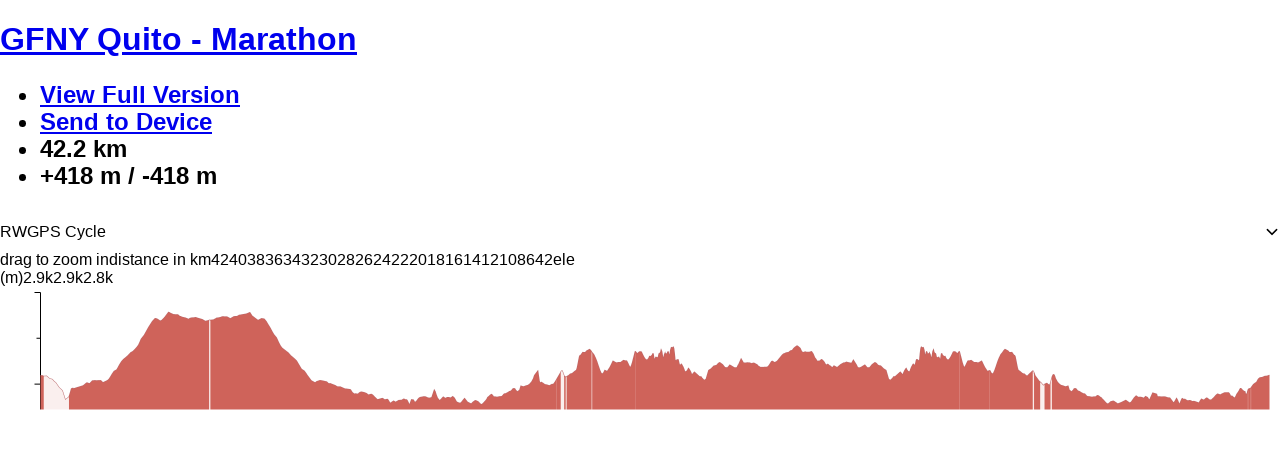

--- FILE ---
content_type: application/javascript
request_url: https://cos.ridewithgps.com/rwgps-javascripts/prod/assets/EventStartEndRow-Cth1uavY.js
body_size: 1087
content:
import{r as D,j as a,aM as f,b6 as Y,dx as E,dw as M,a0 as m,M as p,di as y,dJ as k,dB as T}from"./modulepreload-polyfill-BBkejO7o.js";import{i as R}from"./EventSeries-DK5bWoNs.js";const h="_cardListRow_ikj9k_7",L="_pointer_ikj9k_14",b="_right_ikj9k_17",C="_mainContent_ikj9k_24",F="_main_ikj9k_24",N="_unsetA_ikj9k_53",c={cardListRow:h,pointer:L,right:b,mainContent:C,main:F,unsetA:N},$=({icon:s,main:n,right:t,onClick:e,onClickRight:r,extraContent:i,className:o})=>{const l=D.useCallback(u=>{u.stopPropagation(),r==null||r()},[r]);return a.jsxs("div",{className:f(c.cardListRow,e&&c.pointer,o),onClick:e,children:[a.jsxs("div",{className:c.mainContent,children:[s,a.jsx("span",{className:c.main,children:n}),t&&a.jsx("span",{className:c.right,onClick:l,children:t})]}),i]})},B=({icon:s,main:n,to:t})=>a.jsxs(Y,{className:f(c.cardListRow,c.pointer,c.unsetA),to:t,children:[s,a.jsx("div",{children:n})]}),A="_eventSeriesString_t6lce_7",H="_eventStartEndRow_t6lce_15",v={eventSeriesString:A,eventStartEndRow:H},J=({event:s,onClick:n})=>a.jsx($,{icon:a.jsx(k,{size:20}),main:a.jsxs("div",{className:v.eventStartEndRow,children:[a.jsx(Q,{event:s}),a.jsx(Z,{eventId:s.id,privacyCode:s.privacyCode})]}),onClick:n}),d=(s,n)=>{var t,e;return(e=M(s))==null?void 0:e.toLocaleString((t=window.rwgps.config.locale)!=null?t:"default",{weekday:n?"short":"long",month:"long",day:"numeric",year:"numeric"})},S=s=>{var n,t;return(t=E(s))==null?void 0:t.toLocaleString((n=window.rwgps.config.locale)!=null?n:"default",{hour:"numeric",minute:"numeric"})},O=y({id:"EventStartEndRow.fromTo",defaultMessage:"From {start}{br}To {end}",description:""}),x=(s,n,t)=>a.jsx(p,{m:O,values:{start:s,end:n,br:t?" ":a.jsx("br",{})}}),Q=({event:s,inline:n=!1,short:t=!1})=>{const{startDate:e,startTime:r,endDate:i,endTime:o,allDay:l,timeZoneAbbr:u}=s,g=u?" ".concat(u):"",j=n?" ":a.jsx("br",{});if(e&&r&&i&&o&&e!==i){const _=a.jsxs(a.Fragment,{children:[S(r),g,j,d(e,t)]}),w=a.jsxs(a.Fragment,{children:[S(o),g,j,d(i,t)]});return x(_,w,n)}return e&&i&&e!==i&&l?x(d(e,t),d(i,t),n):e&&l?d(e,t):e&&r?a.jsxs(a.Fragment,{children:[d(e,t),j,S(r),o&&"–".concat(S(o)),g]}):null},Z=({eventId:s,privacyCode:n})=>{var r,i;const e=(i=(r=T(s,n).data)==null?void 0:r.extras.find(R))==null?void 0:i.eventSeries;return e?a.jsx("div",{className:v.eventSeriesString,children:e==null?void 0:e.repeatString}):null},q=s=>{const{startDate:n,startTime:t,timeZone:e,allDay:r}=s;if(r||!t)return m(n,"YYYY-MM-DD",e).startOf("day");const i="".concat(n," ").concat(t);return m(i,"YYYY-MM-DD HH:mm",e)},G=s=>{const{endDate:n,endTime:t,startDate:e,timeZone:r,allDay:i}=s;if(!n)return m(e,"YYYY-MM-DD",r).startOf("day");if(i||!t)return m(n,"YYYY-MM-DD",r).endOf("day");const o="".concat(n," ").concat(t);return m(o,"YYYY-MM-DD HH:mm",r)};export{$ as C,Q as E,B as a,J as b,G as c,q as e};


--- FILE ---
content_type: application/javascript
request_url: https://cos.ridewithgps.com/rwgps-javascripts/prod/assets/MountOnHoverCard-thd4-_RE.js
body_size: 398
content:
import{j as s,av as c,m as i}from"./modulepreload-polyfill-BBkejO7o.js";import{H as o}from"./HoverCard-D1HzQ_JX.js";const l="_body_1dz7r_1",d="_content_1dz7r_5",m="_header_1dz7r_9",_="_previewImgContainer_1dz7r_26",v="_metrics_1dz7r_31",x="_metric_1dz7r_31",h="_value_1dz7r_46",u="_label_1dz7r_51",t={body:l,content:d,header:m,previewImgContainer:_,metrics:v,metric:x,value:h,label:u},p=({header:e,image:r,content:a})=>s.jsxs("div",{className:t.body,children:[e&&s.jsx("div",{className:t.header,children:e}),r,a&&s.jsx("div",{className:t.content,children:a})]}),w=({type:e,id:r,privacyCode:a})=>s.jsx("img",{className:t.previewImgContainer,src:c.staticMap(e,"hover_preview",r,a),srcSet:"".concat(c.staticMap(e,"hover_preview",r,a)," 1x, ").concat(c.staticMap(e,"hover_preview@2x",r,a)," 2x")}),z=({children:e})=>s.jsx("div",{className:t.metrics,children:e}),N=({label:e,value:r})=>s.jsxs("div",{className:t.metric,children:[s.jsx("div",{className:t.value,children:r}),s.jsx("div",{className:t.label,children:e})]}),g=({wrappedChildren:e,children:r,...a})=>{const n=i.useRef(null);return s.jsxs("div",{ref:n,children:[e,s.jsx(o,{arrow:!0,theme:"blueHeader",...a,target:n,children:r})]})};export{p as C,w as H,z as M,N as a,g as b};


--- FILE ---
content_type: application/javascript
request_url: https://cos.ridewithgps.com/rwgps-javascripts/prod/assets/Toast-DfzvwnuB.js
body_size: 8081
content:
import{r as s,j as l,m as M,bF as ae,dT as Xe,cA as Ye,aM as ze}from"./modulepreload-polyfill-BBkejO7o.js";function A(e,t,{checkForDefaultPrevented:n=!0}={}){return function(o){if(e==null||e(o),n===!1||!o.defaultPrevented)return t==null?void 0:t(o)}}function qe(e,t){typeof e=="function"?e(t):e!=null&&(e.current=t)}function Ee(...e){return t=>e.forEach(n=>qe(n,t))}function X(...e){return s.useCallback(Ee(...e),e)}function Ze(e,t=[]){let n=[];function r(i,a){const c=s.createContext(a),d=n.length;n=[...n,a];function u(w){const{scope:v,children:h,...E}=w,m=(v==null?void 0:v[e][d])||c,f=s.useMemo(()=>E,Object.values(E));return l.jsx(m.Provider,{value:f,children:h})}function p(w,v){const h=(v==null?void 0:v[e][d])||c,E=s.useContext(h);if(E)return E;if(a!==void 0)return a;throw new Error("`".concat(w,"` must be used within `").concat(i,"`"))}return u.displayName=i+"Provider",[u,p]}const o=()=>{const i=n.map(a=>s.createContext(a));return function(c){const d=(c==null?void 0:c[e])||i;return s.useMemo(()=>({["__scope".concat(e)]:{...c,[e]:d}}),[c,d])}};return o.scopeName=e,[r,Ge(o,...t)]}function Ge(...e){const t=e[0];if(e.length===1)return t;const n=()=>{const r=e.map(o=>({useScope:o(),scopeName:o.scopeName}));return function(i){const a=r.reduce((c,{useScope:d,scopeName:u})=>{const w=d(i)["__scope".concat(u)];return{...c,...w}},{});return s.useMemo(()=>({["__scope".concat(t.scopeName)]:a}),[a])}};return n.scopeName=t.scopeName,n}var Y=s.forwardRef((e,t)=>{const{children:n,...r}=e,o=s.Children.toArray(n),i=o.find(Qe);if(i){const a=i.props.children,c=o.map(d=>d===i?s.Children.count(a)>1?s.Children.only(null):s.isValidElement(a)?a.props.children:null:d);return l.jsx(Q,{...r,ref:t,children:s.isValidElement(a)?s.cloneElement(a,void 0,c):null})}return l.jsx(Q,{...r,ref:t,children:n})});Y.displayName="Slot";var Q=s.forwardRef((e,t)=>{const{children:n,...r}=e;if(s.isValidElement(n)){const o=tt(n);return s.cloneElement(n,{...et(r,n.props),ref:t?Ee(t,o):o})}return s.Children.count(n)>1?s.Children.only(null):null});Q.displayName="SlotClone";var Je=({children:e})=>l.jsx(l.Fragment,{children:e});function Qe(e){return s.isValidElement(e)&&e.type===Je}function et(e,t){const n={...t};for(const r in t){const o=e[r],i=t[r];/^on[A-Z]/.test(r)?o&&i?n[r]=(...c)=>{i(...c),o(...c)}:o&&(n[r]=o):r==="style"?n[r]={...o,...i}:r==="className"&&(n[r]=[o,i].filter(Boolean).join(" "))}return{...e,...n}}function tt(e){var r,o;let t=(r=Object.getOwnPropertyDescriptor(e.props,"ref"))==null?void 0:r.get,n=t&&"isReactWarning"in t&&t.isReactWarning;return n?e.ref:(t=(o=Object.getOwnPropertyDescriptor(e,"ref"))==null?void 0:o.get,n=t&&"isReactWarning"in t&&t.isReactWarning,n?e.props.ref:e.props.ref||e.ref)}function nt(e){const t=e+"CollectionProvider",[n,r]=Ze(t),[o,i]=n(t,{collectionRef:{current:null},itemMap:new Map}),a=h=>{const{scope:E,children:m}=h,f=M.useRef(null),T=M.useRef(new Map).current;return l.jsx(o,{scope:E,itemMap:T,collectionRef:f,children:m})};a.displayName=t;const c=e+"CollectionSlot",d=M.forwardRef((h,E)=>{const{scope:m,children:f}=h,T=i(c,m),C=X(E,T.collectionRef);return l.jsx(Y,{ref:C,children:f})});d.displayName=c;const u=e+"CollectionItemSlot",p="data-radix-collection-item",w=M.forwardRef((h,E)=>{const{scope:m,children:f,...T}=h,C=M.useRef(null),P=X(E,C),R=i(u,m);return M.useEffect(()=>(R.itemMap.set(C,{ref:C,...T}),()=>void R.itemMap.delete(C))),l.jsx(Y,{[p]:"",ref:P,children:f})});w.displayName=u;function v(h){const E=i(e+"CollectionConsumer",h);return M.useCallback(()=>{const f=E.collectionRef.current;if(!f)return[];const T=Array.from(f.querySelectorAll("[".concat(p,"]")));return Array.from(E.itemMap.values()).sort((R,g)=>T.indexOf(R.ref.current)-T.indexOf(g.ref.current))},[E.collectionRef,E.itemMap])}return[{Provider:a,Slot:d,ItemSlot:w},v,r]}function rt(e,t=[]){let n=[];function r(i,a){const c=s.createContext(a),d=n.length;n=[...n,a];const u=w=>{var T;const{scope:v,children:h,...E}=w,m=((T=v==null?void 0:v[e])==null?void 0:T[d])||c,f=s.useMemo(()=>E,Object.values(E));return l.jsx(m.Provider,{value:f,children:h})};u.displayName=i+"Provider";function p(w,v){var m;const h=((m=v==null?void 0:v[e])==null?void 0:m[d])||c,E=s.useContext(h);if(E)return E;if(a!==void 0)return a;throw new Error("`".concat(w,"` must be used within `").concat(i,"`"))}return[u,p]}const o=()=>{const i=n.map(a=>s.createContext(a));return function(c){const d=(c==null?void 0:c[e])||i;return s.useMemo(()=>({["__scope".concat(e)]:{...c,[e]:d}}),[c,d])}};return o.scopeName=e,[r,ot(o,...t)]}function ot(...e){const t=e[0];if(e.length===1)return t;const n=()=>{const r=e.map(o=>({useScope:o(),scopeName:o.scopeName}));return function(i){const a=r.reduce((c,{useScope:d,scopeName:u})=>{const w=d(i)["__scope".concat(u)];return{...c,...w}},{});return s.useMemo(()=>({["__scope".concat(t.scopeName)]:a}),[a])}};return n.scopeName=t.scopeName,n}function G(e,t,{checkForDefaultPrevented:n=!0}={}){return function(o){if(e==null||e(o),n===!1||!o.defaultPrevented)return t==null?void 0:t(o)}}function st(e,t){typeof e=="function"?e(t):e!=null&&(e.current=t)}function we(...e){return t=>e.forEach(n=>st(n,t))}function ye(...e){return s.useCallback(we(...e),e)}var he=s.forwardRef((e,t)=>{const{children:n,...r}=e,o=s.Children.toArray(n),i=o.find(at);if(i){const a=i.props.children,c=o.map(d=>d===i?s.Children.count(a)>1?s.Children.only(null):s.isValidElement(a)?a.props.children:null:d);return l.jsx(ee,{...r,ref:t,children:s.isValidElement(a)?s.cloneElement(a,void 0,c):null})}return l.jsx(ee,{...r,ref:t,children:n})});he.displayName="Slot";var ee=s.forwardRef((e,t)=>{const{children:n,...r}=e;if(s.isValidElement(n)){const o=ut(n);return s.cloneElement(n,{...ct(r,n.props),ref:t?we(t,o):o})}return s.Children.count(n)>1?s.Children.only(null):null});ee.displayName="SlotClone";var it=({children:e})=>l.jsx(l.Fragment,{children:e});function at(e){return s.isValidElement(e)&&e.type===it}function ct(e,t){const n={...t};for(const r in t){const o=e[r],i=t[r];/^on[A-Z]/.test(r)?o&&i?n[r]=(...c)=>{i(...c),o(...c)}:o&&(n[r]=o):r==="style"?n[r]={...o,...i}:r==="className"&&(n[r]=[o,i].filter(Boolean).join(" "))}return{...e,...n}}function ut(e){var r,o;let t=(r=Object.getOwnPropertyDescriptor(e.props,"ref"))==null?void 0:r.get,n=t&&"isReactWarning"in t&&t.isReactWarning;return n?e.ref:(t=(o=Object.getOwnPropertyDescriptor(e,"ref"))==null?void 0:o.get,n=t&&"isReactWarning"in t&&t.isReactWarning,n?e.props.ref:e.props.ref||e.ref)}var lt=["a","button","div","form","h2","h3","img","input","label","li","nav","ol","p","span","svg","ul"],Ce=lt.reduce((e,t)=>{const n=s.forwardRef((r,o)=>{const{asChild:i,...a}=r,c=i?he:t;return typeof window<"u"&&(window[Symbol.for("radix-ui")]=!0),l.jsx(c,{...a,ref:o})});return n.displayName="Primitive.".concat(t),{...e,[t]:n}},{});function dt(e,t){e&&ae.flushSync(()=>e.dispatchEvent(t))}function Te(e){const t=s.useRef(e);return s.useEffect(()=>{t.current=e}),s.useMemo(()=>(...n)=>{var r;return(r=t.current)==null?void 0:r.call(t,...n)},[])}function ft(e){const t=s.useRef(e);return s.useEffect(()=>{t.current=e}),s.useMemo(()=>(...n)=>{var r;return(r=t.current)==null?void 0:r.call(t,...n)},[])}function pt(e,t=globalThis==null?void 0:globalThis.document){const n=ft(e);s.useEffect(()=>{const r=o=>{o.key==="Escape"&&n(o)};return t.addEventListener("keydown",r,{capture:!0}),()=>t.removeEventListener("keydown",r,{capture:!0})},[n,t])}var mt="DismissableLayer",te="dismissableLayer.update",vt="dismissableLayer.pointerDownOutside",Et="dismissableLayer.focusOutside",fe,xe=s.createContext({layers:new Set,layersWithOutsidePointerEventsDisabled:new Set,branches:new Set}),Pe=s.forwardRef((e,t)=>{var _;const{disableOutsidePointerEvents:n=!1,onEscapeKeyDown:r,onPointerDownOutside:o,onFocusOutside:i,onInteractOutside:a,onDismiss:c,...d}=e,u=s.useContext(xe),[p,w]=s.useState(null),v=(_=p==null?void 0:p.ownerDocument)!=null?_:globalThis==null?void 0:globalThis.document,[,h]=s.useState({}),E=ye(t,x=>w(x)),m=Array.from(u.layers),[f]=[...u.layersWithOutsidePointerEventsDisabled].slice(-1),T=m.indexOf(f),C=p?m.indexOf(p):-1,P=u.layersWithOutsidePointerEventsDisabled.size>0,R=C>=T,g=yt(x=>{const N=x.target,L=[...u.branches].some(O=>O.contains(N));!R||L||(o==null||o(x),a==null||a(x),x.defaultPrevented||c==null||c())},v),b=ht(x=>{const N=x.target;[...u.branches].some(O=>O.contains(N))||(i==null||i(x),a==null||a(x),x.defaultPrevented||c==null||c())},v);return pt(x=>{C===u.layers.size-1&&(r==null||r(x),!x.defaultPrevented&&c&&(x.preventDefault(),c()))},v),s.useEffect(()=>{if(p)return n&&(u.layersWithOutsidePointerEventsDisabled.size===0&&(fe=v.body.style.pointerEvents,v.body.style.pointerEvents="none"),u.layersWithOutsidePointerEventsDisabled.add(p)),u.layers.add(p),pe(),()=>{n&&u.layersWithOutsidePointerEventsDisabled.size===1&&(v.body.style.pointerEvents=fe)}},[p,v,n,u]),s.useEffect(()=>()=>{p&&(u.layers.delete(p),u.layersWithOutsidePointerEventsDisabled.delete(p),pe())},[p,u]),s.useEffect(()=>{const x=()=>h({});return document.addEventListener(te,x),()=>document.removeEventListener(te,x)},[]),l.jsx(Ce.div,{...d,ref:E,style:{pointerEvents:P?R?"auto":"none":void 0,...e.style},onFocusCapture:G(e.onFocusCapture,b.onFocusCapture),onBlurCapture:G(e.onBlurCapture,b.onBlurCapture),onPointerDownCapture:G(e.onPointerDownCapture,g.onPointerDownCapture)})});Pe.displayName=mt;var wt="DismissableLayerBranch",Re=s.forwardRef((e,t)=>{const n=s.useContext(xe),r=s.useRef(null),o=ye(t,r);return s.useEffect(()=>{const i=r.current;if(i)return n.branches.add(i),()=>{n.branches.delete(i)}},[n.branches]),l.jsx(Ce.div,{...e,ref:o})});Re.displayName=wt;function yt(e,t=globalThis==null?void 0:globalThis.document){const n=Te(e),r=s.useRef(!1),o=s.useRef(()=>{});return s.useEffect(()=>{const i=c=>{if(c.target&&!r.current){let d=function(){ge(vt,n,u,{discrete:!0})};const u={originalEvent:c};c.pointerType==="touch"?(t.removeEventListener("click",o.current),o.current=d,t.addEventListener("click",o.current,{once:!0})):d()}else t.removeEventListener("click",o.current);r.current=!1},a=window.setTimeout(()=>{t.addEventListener("pointerdown",i)},0);return()=>{window.clearTimeout(a),t.removeEventListener("pointerdown",i),t.removeEventListener("click",o.current)}},[t,n]),{onPointerDownCapture:()=>r.current=!0}}function ht(e,t=globalThis==null?void 0:globalThis.document){const n=Te(e),r=s.useRef(!1);return s.useEffect(()=>{const o=i=>{i.target&&!r.current&&ge(Et,n,{originalEvent:i},{discrete:!1})};return t.addEventListener("focusin",o),()=>t.removeEventListener("focusin",o)},[t,n]),{onFocusCapture:()=>r.current=!0,onBlurCapture:()=>r.current=!1}}function pe(){const e=new CustomEvent(te);document.dispatchEvent(e)}function ge(e,t,n,{discrete:r}){const o=n.originalEvent.target,i=new CustomEvent(e,{bubbles:!1,cancelable:!0,detail:n});t&&o.addEventListener(e,t,{once:!0}),r?dt(o,i):o.dispatchEvent(i)}var Ct=Pe,Tt=Re;function xt(e,t){typeof e=="function"?e(t):e!=null&&(e.current=t)}function Pt(...e){return t=>e.forEach(n=>xt(n,t))}var be=s.forwardRef((e,t)=>{const{children:n,...r}=e,o=s.Children.toArray(n),i=o.find(gt);if(i){const a=i.props.children,c=o.map(d=>d===i?s.Children.count(a)>1?s.Children.only(null):s.isValidElement(a)?a.props.children:null:d);return l.jsx(ne,{...r,ref:t,children:s.isValidElement(a)?s.cloneElement(a,void 0,c):null})}return l.jsx(ne,{...r,ref:t,children:n})});be.displayName="Slot";var ne=s.forwardRef((e,t)=>{const{children:n,...r}=e;if(s.isValidElement(n)){const o=St(n);return s.cloneElement(n,{...bt(r,n.props),ref:t?Pt(t,o):o})}return s.Children.count(n)>1?s.Children.only(null):null});ne.displayName="SlotClone";var Rt=({children:e})=>l.jsx(l.Fragment,{children:e});function gt(e){return s.isValidElement(e)&&e.type===Rt}function bt(e,t){const n={...t};for(const r in t){const o=e[r],i=t[r];/^on[A-Z]/.test(r)?o&&i?n[r]=(...c)=>{i(...c),o(...c)}:o&&(n[r]=o):r==="style"?n[r]={...o,...i}:r==="className"&&(n[r]=[o,i].filter(Boolean).join(" "))}return{...e,...n}}function St(e){var r,o;let t=(r=Object.getOwnPropertyDescriptor(e.props,"ref"))==null?void 0:r.get,n=t&&"isReactWarning"in t&&t.isReactWarning;return n?e.ref:(t=(o=Object.getOwnPropertyDescriptor(e,"ref"))==null?void 0:o.get,n=t&&"isReactWarning"in t&&t.isReactWarning,n?e.props.ref:e.props.ref||e.ref)}var Nt=["a","button","div","form","h2","h3","img","input","label","li","nav","ol","p","span","svg","ul"],_t=Nt.reduce((e,t)=>{const n=s.forwardRef((r,o)=>{const{asChild:i,...a}=r,c=i?be:t;return typeof window<"u"&&(window[Symbol.for("radix-ui")]=!0),l.jsx(c,{...a,ref:o})});return n.displayName="Primitive.".concat(t),{...e,[t]:n}},{}),Ot=globalThis!=null&&globalThis.document?s.useLayoutEffect:()=>{},At="Portal",Se=s.forwardRef((e,t)=>{var c;const{container:n,...r}=e,[o,i]=s.useState(!1);Ot(()=>i(!0),[]);const a=n||o&&((c=globalThis==null?void 0:globalThis.document)==null?void 0:c.body);return a?Xe.createPortal(l.jsx(_t.div,{...r,ref:t}),a):null});Se.displayName=At;function Dt(e,t){typeof e=="function"?e(t):e!=null&&(e.current=t)}function It(...e){return t=>e.forEach(n=>Dt(n,t))}function Mt(...e){return s.useCallback(It(...e),e)}var me=globalThis!=null&&globalThis.document?s.useLayoutEffect:()=>{};function Lt(e,t){return s.useReducer((n,r)=>{const o=t[n][r];return o!=null?o:n},e)}var Ne=e=>{const{present:t,children:n}=e,r=jt(t),o=typeof n=="function"?n({present:r.isPresent}):s.Children.only(n),i=Mt(r.ref,Ft(o));return typeof n=="function"||r.isPresent?s.cloneElement(o,{ref:i}):null};Ne.displayName="Presence";function jt(e){const[t,n]=s.useState(),r=s.useRef({}),o=s.useRef(e),i=s.useRef("none"),a=e?"mounted":"unmounted",[c,d]=Lt(a,{mounted:{UNMOUNT:"unmounted",ANIMATION_OUT:"unmountSuspended"},unmountSuspended:{MOUNT:"mounted",ANIMATION_END:"unmounted"},unmounted:{MOUNT:"mounted"}});return s.useEffect(()=>{const u=K(r.current);i.current=c==="mounted"?u:"none"},[c]),me(()=>{const u=r.current,p=o.current;if(p!==e){const v=i.current,h=K(u);e?d("MOUNT"):h==="none"||(u==null?void 0:u.display)==="none"?d("UNMOUNT"):d(p&&v!==h?"ANIMATION_OUT":"UNMOUNT"),o.current=e}},[e,d]),me(()=>{var u;if(t){let p;const w=(u=t.ownerDocument.defaultView)!=null?u:window,v=E=>{const f=K(r.current).includes(E.animationName);if(E.target===t&&f&&(d("ANIMATION_END"),!o.current)){const T=t.style.animationFillMode;t.style.animationFillMode="forwards",p=w.setTimeout(()=>{t.style.animationFillMode==="forwards"&&(t.style.animationFillMode=T)})}},h=E=>{E.target===t&&(i.current=K(r.current))};return t.addEventListener("animationstart",h),t.addEventListener("animationcancel",v),t.addEventListener("animationend",v),()=>{w.clearTimeout(p),t.removeEventListener("animationstart",h),t.removeEventListener("animationcancel",v),t.removeEventListener("animationend",v)}}else d("ANIMATION_END")},[t,d]),{isPresent:["mounted","unmountSuspended"].includes(c),ref:s.useCallback(u=>{u&&(r.current=getComputedStyle(u)),n(u)},[])}}function K(e){return(e==null?void 0:e.animationName)||"none"}function Ft(e){var r,o;let t=(r=Object.getOwnPropertyDescriptor(e.props,"ref"))==null?void 0:r.get,n=t&&"isReactWarning"in t&&t.isReactWarning;return n?e.ref:(t=(o=Object.getOwnPropertyDescriptor(e,"ref"))==null?void 0:o.get,n=t&&"isReactWarning"in t&&t.isReactWarning,n?e.props.ref:e.props.ref||e.ref)}var $t=["a","button","div","form","h2","h3","img","input","label","li","nav","ol","p","span","svg","ul"],F=$t.reduce((e,t)=>{const n=s.forwardRef((r,o)=>{const{asChild:i,...a}=r,c=i?Y:t;return typeof window<"u"&&(window[Symbol.for("radix-ui")]=!0),l.jsx(c,{...a,ref:o})});return n.displayName="Primitive.".concat(t),{...e,[t]:n}},{});function Wt(e,t){e&&ae.flushSync(()=>e.dispatchEvent(t))}function j(e){const t=s.useRef(e);return s.useEffect(()=>{t.current=e}),s.useMemo(()=>(...n)=>{var r;return(r=t.current)==null?void 0:r.call(t,...n)},[])}function Vt({prop:e,defaultProp:t,onChange:n=()=>{}}){const[r,o]=kt({defaultProp:t,onChange:n}),i=e!==void 0,a=i?e:r,c=j(n),d=s.useCallback(u=>{if(i){const w=typeof u=="function"?u(e):u;w!==e&&c(w)}else o(u)},[i,e,o,c]);return[a,d]}function kt({defaultProp:e,onChange:t}){const n=s.useState(e),[r]=n,o=s.useRef(r),i=j(t);return s.useEffect(()=>{o.current!==r&&(i(r),o.current=r)},[r,o,i]),n}var Bt=globalThis!=null&&globalThis.document?s.useLayoutEffect:()=>{};function Ut(e,t){typeof e=="function"?e(t):e!=null&&(e.current=t)}function Kt(...e){return t=>e.forEach(n=>Ut(n,t))}var _e=s.forwardRef((e,t)=>{const{children:n,...r}=e,o=s.Children.toArray(n),i=o.find(Xt);if(i){const a=i.props.children,c=o.map(d=>d===i?s.Children.count(a)>1?s.Children.only(null):s.isValidElement(a)?a.props.children:null:d);return l.jsx(re,{...r,ref:t,children:s.isValidElement(a)?s.cloneElement(a,void 0,c):null})}return l.jsx(re,{...r,ref:t,children:n})});_e.displayName="Slot";var re=s.forwardRef((e,t)=>{const{children:n,...r}=e;if(s.isValidElement(n)){const o=zt(n);return s.cloneElement(n,{...Yt(r,n.props),ref:t?Kt(t,o):o})}return s.Children.count(n)>1?s.Children.only(null):null});re.displayName="SlotClone";var Ht=({children:e})=>l.jsx(l.Fragment,{children:e});function Xt(e){return s.isValidElement(e)&&e.type===Ht}function Yt(e,t){const n={...t};for(const r in t){const o=e[r],i=t[r];/^on[A-Z]/.test(r)?o&&i?n[r]=(...c)=>{i(...c),o(...c)}:o&&(n[r]=o):r==="style"?n[r]={...o,...i}:r==="className"&&(n[r]=[o,i].filter(Boolean).join(" "))}return{...e,...n}}function zt(e){var r,o;let t=(r=Object.getOwnPropertyDescriptor(e.props,"ref"))==null?void 0:r.get,n=t&&"isReactWarning"in t&&t.isReactWarning;return n?e.ref:(t=(o=Object.getOwnPropertyDescriptor(e,"ref"))==null?void 0:o.get,n=t&&"isReactWarning"in t&&t.isReactWarning,n?e.props.ref:e.props.ref||e.ref)}var qt=["a","button","div","form","h2","h3","img","input","label","li","nav","ol","p","span","svg","ul"],Zt=qt.reduce((e,t)=>{const n=s.forwardRef((r,o)=>{const{asChild:i,...a}=r,c=i?_e:t;return typeof window<"u"&&(window[Symbol.for("radix-ui")]=!0),l.jsx(c,{...a,ref:o})});return n.displayName="Primitive.".concat(t),{...e,[t]:n}},{}),Gt="VisuallyHidden",ce=s.forwardRef((e,t)=>l.jsx(Zt.span,{...e,ref:t,style:{position:"absolute",border:0,width:1,height:1,padding:0,margin:-1,overflow:"hidden",clip:"rect(0, 0, 0, 0)",whiteSpace:"nowrap",wordWrap:"normal",...e.style}}));ce.displayName=Gt;var ue="ToastProvider",[le,Jt,Qt]=nt("Toast"),[Oe,Ln]=rt("Toast",[Qt]),[en,z]=Oe(ue),Ae=e=>{const{__scopeToast:t,label:n="Notification",duration:r=5e3,swipeDirection:o="right",swipeThreshold:i=50,children:a}=e,[c,d]=s.useState(null),[u,p]=s.useState(0),w=s.useRef(!1),v=s.useRef(!1);return n.trim()||console.error("Invalid prop `label` supplied to `".concat(ue,"`. Expected non-empty `string`.")),l.jsx(le.Provider,{scope:t,children:l.jsx(en,{scope:t,label:n,duration:r,swipeDirection:o,swipeThreshold:i,toastCount:u,viewport:c,onViewportChange:d,onToastAdd:s.useCallback(()=>p(h=>h+1),[]),onToastRemove:s.useCallback(()=>p(h=>h-1),[]),isFocusedToastEscapeKeyDownRef:w,isClosePausedRef:v,children:a})})};Ae.displayName=ue;var De="ToastViewport",tn=["F8"],oe="toast.viewportPause",se="toast.viewportResume",Ie=s.forwardRef((e,t)=>{const{__scopeToast:n,hotkey:r=tn,label:o="Notifications ({hotkey})",...i}=e,a=z(De,n),c=Jt(n),d=s.useRef(null),u=s.useRef(null),p=s.useRef(null),w=s.useRef(null),v=X(t,w,a.onViewportChange),h=r.join("+").replace(/Key/g,"").replace(/Digit/g,""),E=a.toastCount>0;s.useEffect(()=>{const f=T=>{var P;r.length!==0&&r.every(R=>T[R]||T.code===R)&&((P=w.current)==null||P.focus())};return document.addEventListener("keydown",f),()=>document.removeEventListener("keydown",f)},[r]),s.useEffect(()=>{const f=d.current,T=w.current;if(E&&f&&T){const C=()=>{if(!a.isClosePausedRef.current){const b=new CustomEvent(oe);T.dispatchEvent(b),a.isClosePausedRef.current=!0}},P=()=>{if(a.isClosePausedRef.current){const b=new CustomEvent(se);T.dispatchEvent(b),a.isClosePausedRef.current=!1}},R=b=>{!f.contains(b.relatedTarget)&&P()},g=()=>{f.contains(document.activeElement)||P()};return f.addEventListener("focusin",C),f.addEventListener("focusout",R),f.addEventListener("pointermove",C),f.addEventListener("pointerleave",g),window.addEventListener("blur",C),window.addEventListener("focus",P),()=>{f.removeEventListener("focusin",C),f.removeEventListener("focusout",R),f.removeEventListener("pointermove",C),f.removeEventListener("pointerleave",g),window.removeEventListener("blur",C),window.removeEventListener("focus",P)}}},[E,a.isClosePausedRef]);const m=s.useCallback(({tabbingDirection:f})=>{const C=c().map(P=>{const R=P.ref.current,g=[R,...En(R)];return f==="forwards"?g:g.reverse()});return(f==="forwards"?C.reverse():C).flat()},[c]);return s.useEffect(()=>{const f=w.current;if(f){const T=C=>{var g,b,_;const P=C.altKey||C.ctrlKey||C.metaKey;if(C.key==="Tab"&&!P){const x=document.activeElement,N=C.shiftKey;if(C.target===f&&N){(g=u.current)==null||g.focus();return}const I=m({tabbingDirection:N?"backwards":"forwards"}),k=I.findIndex(y=>y===x);J(I.slice(k+1))?C.preventDefault():N?(b=u.current)==null||b.focus():(_=p.current)==null||_.focus()}};return f.addEventListener("keydown",T),()=>f.removeEventListener("keydown",T)}},[c,m]),l.jsxs(Tt,{ref:d,role:"region","aria-label":o.replace("{hotkey}",h),tabIndex:-1,style:{pointerEvents:E?void 0:"none"},children:[E&&l.jsx(ie,{ref:u,onFocusFromOutsideViewport:()=>{const f=m({tabbingDirection:"forwards"});J(f)}}),l.jsx(le.Slot,{scope:n,children:l.jsx(F.ol,{tabIndex:-1,...i,ref:v})}),E&&l.jsx(ie,{ref:p,onFocusFromOutsideViewport:()=>{const f=m({tabbingDirection:"backwards"});J(f)}})]})});Ie.displayName=De;var Me="ToastFocusProxy",ie=s.forwardRef((e,t)=>{const{__scopeToast:n,onFocusFromOutsideViewport:r,...o}=e,i=z(Me,n);return l.jsx(ce,{"aria-hidden":!0,tabIndex:0,...o,ref:t,style:{position:"fixed"},onFocus:a=>{var u;const c=a.relatedTarget;!((u=i.viewport)!=null&&u.contains(c))&&r()}})});ie.displayName=Me;var q="Toast",nn="toast.swipeStart",rn="toast.swipeMove",on="toast.swipeCancel",sn="toast.swipeEnd",Le=s.forwardRef((e,t)=>{const{forceMount:n,open:r,defaultOpen:o,onOpenChange:i,...a}=e,[c=!0,d]=Vt({prop:r,defaultProp:o,onChange:i});return l.jsx(Ne,{present:n||c,children:l.jsx(un,{open:c,...a,ref:t,onClose:()=>d(!1),onPause:j(e.onPause),onResume:j(e.onResume),onSwipeStart:A(e.onSwipeStart,u=>{u.currentTarget.setAttribute("data-swipe","start")}),onSwipeMove:A(e.onSwipeMove,u=>{const{x:p,y:w}=u.detail.delta;u.currentTarget.setAttribute("data-swipe","move"),u.currentTarget.style.setProperty("--radix-toast-swipe-move-x","".concat(p,"px")),u.currentTarget.style.setProperty("--radix-toast-swipe-move-y","".concat(w,"px"))}),onSwipeCancel:A(e.onSwipeCancel,u=>{u.currentTarget.setAttribute("data-swipe","cancel"),u.currentTarget.style.removeProperty("--radix-toast-swipe-move-x"),u.currentTarget.style.removeProperty("--radix-toast-swipe-move-y"),u.currentTarget.style.removeProperty("--radix-toast-swipe-end-x"),u.currentTarget.style.removeProperty("--radix-toast-swipe-end-y")}),onSwipeEnd:A(e.onSwipeEnd,u=>{const{x:p,y:w}=u.detail.delta;u.currentTarget.setAttribute("data-swipe","end"),u.currentTarget.style.removeProperty("--radix-toast-swipe-move-x"),u.currentTarget.style.removeProperty("--radix-toast-swipe-move-y"),u.currentTarget.style.setProperty("--radix-toast-swipe-end-x","".concat(p,"px")),u.currentTarget.style.setProperty("--radix-toast-swipe-end-y","".concat(w,"px")),d(!1)})})})});Le.displayName=q;var[an,cn]=Oe(q,{onClose(){}}),un=s.forwardRef((e,t)=>{const{__scopeToast:n,type:r="foreground",duration:o,open:i,onClose:a,onEscapeKeyDown:c,onPause:d,onResume:u,onSwipeStart:p,onSwipeMove:w,onSwipeCancel:v,onSwipeEnd:h,...E}=e,m=z(q,n),[f,T]=s.useState(null),C=X(t,y=>T(y)),P=s.useRef(null),R=s.useRef(null),g=o||m.duration,b=s.useRef(0),_=s.useRef(g),x=s.useRef(0),{onToastAdd:N,onToastRemove:L}=m,O=j(()=>{var S;(f==null?void 0:f.contains(document.activeElement))&&((S=m.viewport)==null||S.focus()),a()}),I=s.useCallback(y=>{!y||y===1/0||(window.clearTimeout(x.current),b.current=new Date().getTime(),x.current=window.setTimeout(O,y))},[O]);s.useEffect(()=>{const y=m.viewport;if(y){const S=()=>{I(_.current),u==null||u()},D=()=>{const $=new Date().getTime()-b.current;_.current=_.current-$,window.clearTimeout(x.current),d==null||d()};return y.addEventListener(oe,D),y.addEventListener(se,S),()=>{y.removeEventListener(oe,D),y.removeEventListener(se,S)}}},[m.viewport,g,d,u,I]),s.useEffect(()=>{i&&!m.isClosePausedRef.current&&I(g)},[i,g,m.isClosePausedRef,I]),s.useEffect(()=>(N(),()=>L()),[N,L]);const k=s.useMemo(()=>f?Be(f):null,[f]);return m.viewport?l.jsxs(l.Fragment,{children:[k&&l.jsx(ln,{__scopeToast:n,role:"status","aria-live":r==="foreground"?"assertive":"polite","aria-atomic":!0,children:k}),l.jsx(an,{scope:n,onClose:O,children:ae.createPortal(l.jsx(le.ItemSlot,{scope:n,children:l.jsx(Ct,{asChild:!0,onEscapeKeyDown:A(c,()=>{m.isFocusedToastEscapeKeyDownRef.current||O(),m.isFocusedToastEscapeKeyDownRef.current=!1}),children:l.jsx(F.li,{role:"status","aria-live":"off","aria-atomic":!0,tabIndex:0,"data-state":i?"open":"closed","data-swipe-direction":m.swipeDirection,...E,ref:C,style:{userSelect:"none",touchAction:"none",...e.style},onKeyDown:A(e.onKeyDown,y=>{y.key==="Escape"&&(c==null||c(y.nativeEvent),y.nativeEvent.defaultPrevented||(m.isFocusedToastEscapeKeyDownRef.current=!0,O()))}),onPointerDown:A(e.onPointerDown,y=>{y.button===0&&(P.current={x:y.clientX,y:y.clientY})}),onPointerMove:A(e.onPointerMove,y=>{if(!P.current)return;const S=y.clientX-P.current.x,D=y.clientY-P.current.y,$=!!R.current,W=["left","right"].includes(m.swipeDirection),B=["left","up"].includes(m.swipeDirection)?Math.min:Math.max,Ke=W?B(0,S):0,He=W?0:B(0,D),Z=y.pointerType==="touch"?10:2,U={x:Ke,y:He},de={originalEvent:y,delta:U};$?(R.current=U,H(rn,w,de,{discrete:!1})):ve(U,m.swipeDirection,Z)?(R.current=U,H(nn,p,de,{discrete:!1}),y.target.setPointerCapture(y.pointerId)):(Math.abs(S)>Z||Math.abs(D)>Z)&&(P.current=null)}),onPointerUp:A(e.onPointerUp,y=>{const S=R.current,D=y.target;if(D.hasPointerCapture(y.pointerId)&&D.releasePointerCapture(y.pointerId),R.current=null,P.current=null,S){const $=y.currentTarget,W={originalEvent:y,delta:S};ve(S,m.swipeDirection,m.swipeThreshold)?H(sn,h,W,{discrete:!0}):H(on,v,W,{discrete:!0}),$.addEventListener("click",B=>B.preventDefault(),{once:!0})}})})})}),m.viewport)})]}):null}),ln=e=>{const{__scopeToast:t,children:n,...r}=e,o=z(q,t),[i,a]=s.useState(!1),[c,d]=s.useState(!1);return mn(()=>a(!0)),s.useEffect(()=>{const u=window.setTimeout(()=>d(!0),1e3);return()=>window.clearTimeout(u)},[]),c?null:l.jsx(Se,{asChild:!0,children:l.jsx(ce,{...r,children:i&&l.jsxs(l.Fragment,{children:[o.label," ",n]})})})},dn="ToastTitle",je=s.forwardRef((e,t)=>{const{__scopeToast:n,...r}=e;return l.jsx(F.div,{...r,ref:t})});je.displayName=dn;var fn="ToastDescription",Fe=s.forwardRef((e,t)=>{const{__scopeToast:n,...r}=e;return l.jsx(F.div,{...r,ref:t})});Fe.displayName=fn;var $e="ToastAction",pn=s.forwardRef((e,t)=>{const{altText:n,...r}=e;return n.trim()?l.jsx(ke,{altText:n,asChild:!0,children:l.jsx(Ve,{...r,ref:t})}):(console.error("Invalid prop `altText` supplied to `".concat($e,"`. Expected non-empty `string`.")),null)});pn.displayName=$e;var We="ToastClose",Ve=s.forwardRef((e,t)=>{const{__scopeToast:n,...r}=e,o=cn(We,n);return l.jsx(ke,{asChild:!0,children:l.jsx(F.button,{type:"button",...r,ref:t,onClick:A(e.onClick,o.onClose)})})});Ve.displayName=We;var ke=s.forwardRef((e,t)=>{const{__scopeToast:n,altText:r,...o}=e;return l.jsx(F.div,{"data-radix-toast-announce-exclude":"","data-radix-toast-announce-alt":r||void 0,...o,ref:t})});function Be(e){const t=[];return Array.from(e.childNodes).forEach(r=>{if(r.nodeType===r.TEXT_NODE&&r.textContent&&t.push(r.textContent),vn(r)){const o=r.ariaHidden||r.hidden||r.style.display==="none",i=r.dataset.radixToastAnnounceExclude==="";if(!o)if(i){const a=r.dataset.radixToastAnnounceAlt;a&&t.push(a)}else t.push(...Be(r))}}),t}function H(e,t,n,{discrete:r}){const o=n.originalEvent.currentTarget,i=new CustomEvent(e,{bubbles:!0,cancelable:!0,detail:n});t&&o.addEventListener(e,t,{once:!0}),r?Wt(o,i):o.dispatchEvent(i)}var ve=(e,t,n=0)=>{const r=Math.abs(e.x),o=Math.abs(e.y),i=r>o;return t==="left"||t==="right"?i&&r>n:!i&&o>n};function mn(e=()=>{}){const t=j(e);Bt(()=>{let n=0,r=0;return n=window.requestAnimationFrame(()=>r=window.requestAnimationFrame(t)),()=>{window.cancelAnimationFrame(n),window.cancelAnimationFrame(r)}},[t])}function vn(e){return e.nodeType===e.ELEMENT_NODE}function En(e){const t=[],n=document.createTreeWalker(e,NodeFilter.SHOW_ELEMENT,{acceptNode:r=>{const o=r.tagName==="INPUT"&&r.type==="hidden";return r.disabled||r.hidden||o?NodeFilter.FILTER_SKIP:r.tabIndex>=0?NodeFilter.FILTER_ACCEPT:NodeFilter.FILTER_SKIP}});for(;n.nextNode();)t.push(n.currentNode);return t}function J(e){const t=document.activeElement;return e.some(n=>n===t?!0:(n.focus(),document.activeElement!==t))}var wn=Ae,yn=Ie,hn=Le,Cn=je,Tn=Fe;const xn="_viewport_14w7f_7",Pn="_root_14w7f_22",Rn="_slideIn_14w7f_1",gn="_hide_14w7f_1",bn="_swipeOut_14w7f_1",Sn="_info_14w7f_46",Nn="_error_14w7f_49",_n="_success_14w7f_52",On="_title_14w7f_56",An="_description_14w7f_63",V={viewport:xn,root:Pn,slideIn:Rn,hide:gn,swipeOut:bn,info:Sn,error:Nn,success:_n,title:On,description:An},Dn=({timestamp:e,title:t,description:n,kind:r="info"})=>{const{clearToast:o}=s.useContext(Ue),i=s.useCallback(a=>{!a&&o(e)},[o,e]);return l.jsxs(wn,{swipeDirection:"right",children:[l.jsxs(hn,{open:!0,onOpenChange:i,duration:5e3,className:ze(V.root,V[r]),children:[l.jsx(Cn,{className:V.title,children:t}),l.jsx(Tn,{className:V.description,children:n})]}),l.jsx(yn,{className:V.viewport})]})},In=Date.now(),jn=({children:e})=>{const[t,n]=s.useState(Ye.Map()),r=s.useCallback(i=>{n(a=>{const c=Date.now();return a.set(c,{...i,timestamp:c})})},[]),o=s.useCallback(i=>{n(a=>a.delete(i))},[]);return l.jsxs(Ue.Provider,{value:{messages:t,createToast:r,clearToast:o},children:[e,t.map(i=>l.jsx(Dn,{...i},In)).valueSeq()]})},Ue=s.createContext({});export{Ue as T,jn as a};
